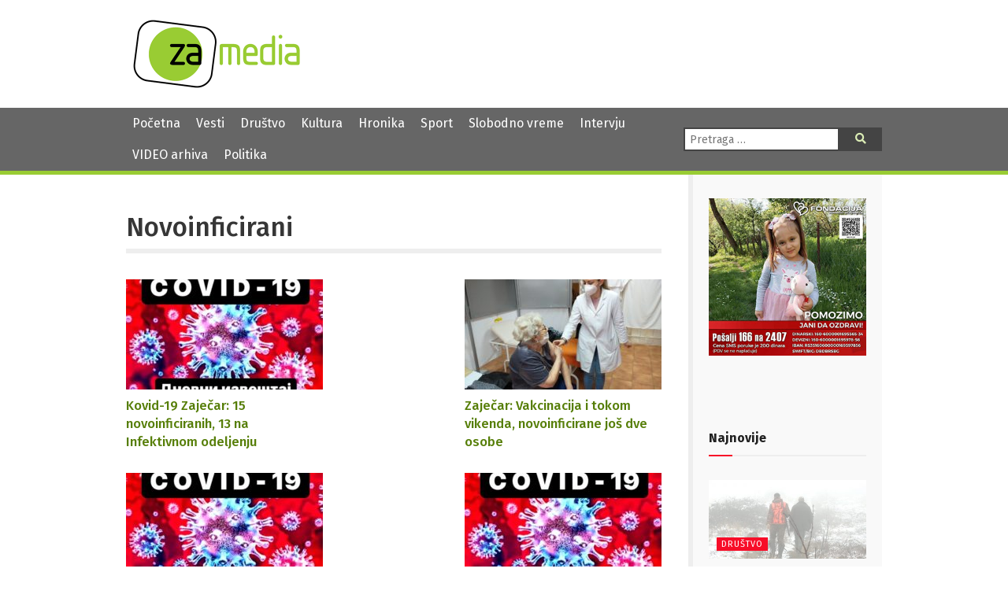

--- FILE ---
content_type: text/html; charset=UTF-8
request_url: https://zamedia.rs/tag/novoinficirani/
body_size: 12238
content:

<!DOCTYPE html>
<html lang="sr" >
<head>

	<meta charset="UTF-8">
	<meta name="viewport" content="width=device-width">
	<meta name="theme-color" content="#690">
	<title>Novoinficirani | ZA media</title>
<meta name='robots' content='max-image-preview:large' />
	<style>img:is([sizes="auto" i], [sizes^="auto," i]) { contain-intrinsic-size: 3000px 1500px }</style>
	            <script type="text/javascript"> var epic_news_ajax_url = 'https://zamedia.rs/?epic-ajax-request=epic-ne'; </script>
            <link rel='dns-prefetch' href='//fonts.googleapis.com' />
<link rel='dns-prefetch' href='//use.fontawesome.com' />
<script type="text/javascript">
/* <![CDATA[ */
window._wpemojiSettings = {"baseUrl":"https:\/\/s.w.org\/images\/core\/emoji\/15.0.3\/72x72\/","ext":".png","svgUrl":"https:\/\/s.w.org\/images\/core\/emoji\/15.0.3\/svg\/","svgExt":".svg","source":{"concatemoji":"https:\/\/zamedia.rs\/wp-includes\/js\/wp-emoji-release.min.js"}};
/*! This file is auto-generated */
!function(i,n){var o,s,e;function c(e){try{var t={supportTests:e,timestamp:(new Date).valueOf()};sessionStorage.setItem(o,JSON.stringify(t))}catch(e){}}function p(e,t,n){e.clearRect(0,0,e.canvas.width,e.canvas.height),e.fillText(t,0,0);var t=new Uint32Array(e.getImageData(0,0,e.canvas.width,e.canvas.height).data),r=(e.clearRect(0,0,e.canvas.width,e.canvas.height),e.fillText(n,0,0),new Uint32Array(e.getImageData(0,0,e.canvas.width,e.canvas.height).data));return t.every(function(e,t){return e===r[t]})}function u(e,t,n){switch(t){case"flag":return n(e,"\ud83c\udff3\ufe0f\u200d\u26a7\ufe0f","\ud83c\udff3\ufe0f\u200b\u26a7\ufe0f")?!1:!n(e,"\ud83c\uddfa\ud83c\uddf3","\ud83c\uddfa\u200b\ud83c\uddf3")&&!n(e,"\ud83c\udff4\udb40\udc67\udb40\udc62\udb40\udc65\udb40\udc6e\udb40\udc67\udb40\udc7f","\ud83c\udff4\u200b\udb40\udc67\u200b\udb40\udc62\u200b\udb40\udc65\u200b\udb40\udc6e\u200b\udb40\udc67\u200b\udb40\udc7f");case"emoji":return!n(e,"\ud83d\udc26\u200d\u2b1b","\ud83d\udc26\u200b\u2b1b")}return!1}function f(e,t,n){var r="undefined"!=typeof WorkerGlobalScope&&self instanceof WorkerGlobalScope?new OffscreenCanvas(300,150):i.createElement("canvas"),a=r.getContext("2d",{willReadFrequently:!0}),o=(a.textBaseline="top",a.font="600 32px Arial",{});return e.forEach(function(e){o[e]=t(a,e,n)}),o}function t(e){var t=i.createElement("script");t.src=e,t.defer=!0,i.head.appendChild(t)}"undefined"!=typeof Promise&&(o="wpEmojiSettingsSupports",s=["flag","emoji"],n.supports={everything:!0,everythingExceptFlag:!0},e=new Promise(function(e){i.addEventListener("DOMContentLoaded",e,{once:!0})}),new Promise(function(t){var n=function(){try{var e=JSON.parse(sessionStorage.getItem(o));if("object"==typeof e&&"number"==typeof e.timestamp&&(new Date).valueOf()<e.timestamp+604800&&"object"==typeof e.supportTests)return e.supportTests}catch(e){}return null}();if(!n){if("undefined"!=typeof Worker&&"undefined"!=typeof OffscreenCanvas&&"undefined"!=typeof URL&&URL.createObjectURL&&"undefined"!=typeof Blob)try{var e="postMessage("+f.toString()+"("+[JSON.stringify(s),u.toString(),p.toString()].join(",")+"));",r=new Blob([e],{type:"text/javascript"}),a=new Worker(URL.createObjectURL(r),{name:"wpTestEmojiSupports"});return void(a.onmessage=function(e){c(n=e.data),a.terminate(),t(n)})}catch(e){}c(n=f(s,u,p))}t(n)}).then(function(e){for(var t in e)n.supports[t]=e[t],n.supports.everything=n.supports.everything&&n.supports[t],"flag"!==t&&(n.supports.everythingExceptFlag=n.supports.everythingExceptFlag&&n.supports[t]);n.supports.everythingExceptFlag=n.supports.everythingExceptFlag&&!n.supports.flag,n.DOMReady=!1,n.readyCallback=function(){n.DOMReady=!0}}).then(function(){return e}).then(function(){var e;n.supports.everything||(n.readyCallback(),(e=n.source||{}).concatemoji?t(e.concatemoji):e.wpemoji&&e.twemoji&&(t(e.twemoji),t(e.wpemoji)))}))}((window,document),window._wpemojiSettings);
/* ]]> */
</script>
<style id='wp-emoji-styles-inline-css' type='text/css'>

	img.wp-smiley, img.emoji {
		display: inline !important;
		border: none !important;
		box-shadow: none !important;
		height: 1em !important;
		width: 1em !important;
		margin: 0 0.07em !important;
		vertical-align: -0.1em !important;
		background: none !important;
		padding: 0 !important;
	}
</style>
<link rel='stylesheet' id='wp-block-library-css' href='https://zamedia.rs/wp-includes/css/dist/block-library/style.min.css?ver=6.7.4' type='text/css' media='all' />
<style id='classic-theme-styles-inline-css' type='text/css'>
/*! This file is auto-generated */
.wp-block-button__link{color:#fff;background-color:#32373c;border-radius:9999px;box-shadow:none;text-decoration:none;padding:calc(.667em + 2px) calc(1.333em + 2px);font-size:1.125em}.wp-block-file__button{background:#32373c;color:#fff;text-decoration:none}
</style>
<style id='global-styles-inline-css' type='text/css'>
:root{--wp--preset--aspect-ratio--square: 1;--wp--preset--aspect-ratio--4-3: 4/3;--wp--preset--aspect-ratio--3-4: 3/4;--wp--preset--aspect-ratio--3-2: 3/2;--wp--preset--aspect-ratio--2-3: 2/3;--wp--preset--aspect-ratio--16-9: 16/9;--wp--preset--aspect-ratio--9-16: 9/16;--wp--preset--color--black: #000000;--wp--preset--color--cyan-bluish-gray: #abb8c3;--wp--preset--color--white: #ffffff;--wp--preset--color--pale-pink: #f78da7;--wp--preset--color--vivid-red: #cf2e2e;--wp--preset--color--luminous-vivid-orange: #ff6900;--wp--preset--color--luminous-vivid-amber: #fcb900;--wp--preset--color--light-green-cyan: #7bdcb5;--wp--preset--color--vivid-green-cyan: #00d084;--wp--preset--color--pale-cyan-blue: #8ed1fc;--wp--preset--color--vivid-cyan-blue: #0693e3;--wp--preset--color--vivid-purple: #9b51e0;--wp--preset--gradient--vivid-cyan-blue-to-vivid-purple: linear-gradient(135deg,rgba(6,147,227,1) 0%,rgb(155,81,224) 100%);--wp--preset--gradient--light-green-cyan-to-vivid-green-cyan: linear-gradient(135deg,rgb(122,220,180) 0%,rgb(0,208,130) 100%);--wp--preset--gradient--luminous-vivid-amber-to-luminous-vivid-orange: linear-gradient(135deg,rgba(252,185,0,1) 0%,rgba(255,105,0,1) 100%);--wp--preset--gradient--luminous-vivid-orange-to-vivid-red: linear-gradient(135deg,rgba(255,105,0,1) 0%,rgb(207,46,46) 100%);--wp--preset--gradient--very-light-gray-to-cyan-bluish-gray: linear-gradient(135deg,rgb(238,238,238) 0%,rgb(169,184,195) 100%);--wp--preset--gradient--cool-to-warm-spectrum: linear-gradient(135deg,rgb(74,234,220) 0%,rgb(151,120,209) 20%,rgb(207,42,186) 40%,rgb(238,44,130) 60%,rgb(251,105,98) 80%,rgb(254,248,76) 100%);--wp--preset--gradient--blush-light-purple: linear-gradient(135deg,rgb(255,206,236) 0%,rgb(152,150,240) 100%);--wp--preset--gradient--blush-bordeaux: linear-gradient(135deg,rgb(254,205,165) 0%,rgb(254,45,45) 50%,rgb(107,0,62) 100%);--wp--preset--gradient--luminous-dusk: linear-gradient(135deg,rgb(255,203,112) 0%,rgb(199,81,192) 50%,rgb(65,88,208) 100%);--wp--preset--gradient--pale-ocean: linear-gradient(135deg,rgb(255,245,203) 0%,rgb(182,227,212) 50%,rgb(51,167,181) 100%);--wp--preset--gradient--electric-grass: linear-gradient(135deg,rgb(202,248,128) 0%,rgb(113,206,126) 100%);--wp--preset--gradient--midnight: linear-gradient(135deg,rgb(2,3,129) 0%,rgb(40,116,252) 100%);--wp--preset--font-size--small: 13px;--wp--preset--font-size--medium: 20px;--wp--preset--font-size--large: 36px;--wp--preset--font-size--x-large: 42px;--wp--preset--spacing--20: 0.44rem;--wp--preset--spacing--30: 0.67rem;--wp--preset--spacing--40: 1rem;--wp--preset--spacing--50: 1.5rem;--wp--preset--spacing--60: 2.25rem;--wp--preset--spacing--70: 3.38rem;--wp--preset--spacing--80: 5.06rem;--wp--preset--shadow--natural: 6px 6px 9px rgba(0, 0, 0, 0.2);--wp--preset--shadow--deep: 12px 12px 50px rgba(0, 0, 0, 0.4);--wp--preset--shadow--sharp: 6px 6px 0px rgba(0, 0, 0, 0.2);--wp--preset--shadow--outlined: 6px 6px 0px -3px rgba(255, 255, 255, 1), 6px 6px rgba(0, 0, 0, 1);--wp--preset--shadow--crisp: 6px 6px 0px rgba(0, 0, 0, 1);}:where(.is-layout-flex){gap: 0.5em;}:where(.is-layout-grid){gap: 0.5em;}body .is-layout-flex{display: flex;}.is-layout-flex{flex-wrap: wrap;align-items: center;}.is-layout-flex > :is(*, div){margin: 0;}body .is-layout-grid{display: grid;}.is-layout-grid > :is(*, div){margin: 0;}:where(.wp-block-columns.is-layout-flex){gap: 2em;}:where(.wp-block-columns.is-layout-grid){gap: 2em;}:where(.wp-block-post-template.is-layout-flex){gap: 1.25em;}:where(.wp-block-post-template.is-layout-grid){gap: 1.25em;}.has-black-color{color: var(--wp--preset--color--black) !important;}.has-cyan-bluish-gray-color{color: var(--wp--preset--color--cyan-bluish-gray) !important;}.has-white-color{color: var(--wp--preset--color--white) !important;}.has-pale-pink-color{color: var(--wp--preset--color--pale-pink) !important;}.has-vivid-red-color{color: var(--wp--preset--color--vivid-red) !important;}.has-luminous-vivid-orange-color{color: var(--wp--preset--color--luminous-vivid-orange) !important;}.has-luminous-vivid-amber-color{color: var(--wp--preset--color--luminous-vivid-amber) !important;}.has-light-green-cyan-color{color: var(--wp--preset--color--light-green-cyan) !important;}.has-vivid-green-cyan-color{color: var(--wp--preset--color--vivid-green-cyan) !important;}.has-pale-cyan-blue-color{color: var(--wp--preset--color--pale-cyan-blue) !important;}.has-vivid-cyan-blue-color{color: var(--wp--preset--color--vivid-cyan-blue) !important;}.has-vivid-purple-color{color: var(--wp--preset--color--vivid-purple) !important;}.has-black-background-color{background-color: var(--wp--preset--color--black) !important;}.has-cyan-bluish-gray-background-color{background-color: var(--wp--preset--color--cyan-bluish-gray) !important;}.has-white-background-color{background-color: var(--wp--preset--color--white) !important;}.has-pale-pink-background-color{background-color: var(--wp--preset--color--pale-pink) !important;}.has-vivid-red-background-color{background-color: var(--wp--preset--color--vivid-red) !important;}.has-luminous-vivid-orange-background-color{background-color: var(--wp--preset--color--luminous-vivid-orange) !important;}.has-luminous-vivid-amber-background-color{background-color: var(--wp--preset--color--luminous-vivid-amber) !important;}.has-light-green-cyan-background-color{background-color: var(--wp--preset--color--light-green-cyan) !important;}.has-vivid-green-cyan-background-color{background-color: var(--wp--preset--color--vivid-green-cyan) !important;}.has-pale-cyan-blue-background-color{background-color: var(--wp--preset--color--pale-cyan-blue) !important;}.has-vivid-cyan-blue-background-color{background-color: var(--wp--preset--color--vivid-cyan-blue) !important;}.has-vivid-purple-background-color{background-color: var(--wp--preset--color--vivid-purple) !important;}.has-black-border-color{border-color: var(--wp--preset--color--black) !important;}.has-cyan-bluish-gray-border-color{border-color: var(--wp--preset--color--cyan-bluish-gray) !important;}.has-white-border-color{border-color: var(--wp--preset--color--white) !important;}.has-pale-pink-border-color{border-color: var(--wp--preset--color--pale-pink) !important;}.has-vivid-red-border-color{border-color: var(--wp--preset--color--vivid-red) !important;}.has-luminous-vivid-orange-border-color{border-color: var(--wp--preset--color--luminous-vivid-orange) !important;}.has-luminous-vivid-amber-border-color{border-color: var(--wp--preset--color--luminous-vivid-amber) !important;}.has-light-green-cyan-border-color{border-color: var(--wp--preset--color--light-green-cyan) !important;}.has-vivid-green-cyan-border-color{border-color: var(--wp--preset--color--vivid-green-cyan) !important;}.has-pale-cyan-blue-border-color{border-color: var(--wp--preset--color--pale-cyan-blue) !important;}.has-vivid-cyan-blue-border-color{border-color: var(--wp--preset--color--vivid-cyan-blue) !important;}.has-vivid-purple-border-color{border-color: var(--wp--preset--color--vivid-purple) !important;}.has-vivid-cyan-blue-to-vivid-purple-gradient-background{background: var(--wp--preset--gradient--vivid-cyan-blue-to-vivid-purple) !important;}.has-light-green-cyan-to-vivid-green-cyan-gradient-background{background: var(--wp--preset--gradient--light-green-cyan-to-vivid-green-cyan) !important;}.has-luminous-vivid-amber-to-luminous-vivid-orange-gradient-background{background: var(--wp--preset--gradient--luminous-vivid-amber-to-luminous-vivid-orange) !important;}.has-luminous-vivid-orange-to-vivid-red-gradient-background{background: var(--wp--preset--gradient--luminous-vivid-orange-to-vivid-red) !important;}.has-very-light-gray-to-cyan-bluish-gray-gradient-background{background: var(--wp--preset--gradient--very-light-gray-to-cyan-bluish-gray) !important;}.has-cool-to-warm-spectrum-gradient-background{background: var(--wp--preset--gradient--cool-to-warm-spectrum) !important;}.has-blush-light-purple-gradient-background{background: var(--wp--preset--gradient--blush-light-purple) !important;}.has-blush-bordeaux-gradient-background{background: var(--wp--preset--gradient--blush-bordeaux) !important;}.has-luminous-dusk-gradient-background{background: var(--wp--preset--gradient--luminous-dusk) !important;}.has-pale-ocean-gradient-background{background: var(--wp--preset--gradient--pale-ocean) !important;}.has-electric-grass-gradient-background{background: var(--wp--preset--gradient--electric-grass) !important;}.has-midnight-gradient-background{background: var(--wp--preset--gradient--midnight) !important;}.has-small-font-size{font-size: var(--wp--preset--font-size--small) !important;}.has-medium-font-size{font-size: var(--wp--preset--font-size--medium) !important;}.has-large-font-size{font-size: var(--wp--preset--font-size--large) !important;}.has-x-large-font-size{font-size: var(--wp--preset--font-size--x-large) !important;}
:where(.wp-block-post-template.is-layout-flex){gap: 1.25em;}:where(.wp-block-post-template.is-layout-grid){gap: 1.25em;}
:where(.wp-block-columns.is-layout-flex){gap: 2em;}:where(.wp-block-columns.is-layout-grid){gap: 2em;}
:root :where(.wp-block-pullquote){font-size: 1.5em;line-height: 1.6;}
</style>
<link rel='stylesheet' id='contact-form-7-css' href='https://zamedia.rs/wp-content/plugins/contact-form-7/includes/css/styles.css?ver=6.0.4' type='text/css' media='all' />
<link rel='stylesheet' id='zamedia-style-css' href='https://zamedia.rs/wp-content/themes/zamedia/style.css?ver=0.42' type='text/css' media='all' />
<link rel='stylesheet' id='zamedia-gfont-css' href='https://fonts.googleapis.com/css?family=Fira+Sans%3A400%2C400i%2C500%2C500i%2C700%2C700i&#038;display=swap&#038;subset=latin-ext&#038;ver=6.7.4' type='text/css' media='all' />
<link rel='stylesheet' id='zamedia-fontawesome-css' href='https://use.fontawesome.com/releases/v5.8.1/css/all.css?ver=6.7.4' type='text/css' media='all' />
<link rel='stylesheet' id='wp-featherlight-css' href='https://zamedia.rs/wp-content/plugins/wp-featherlight/css/wp-featherlight.min.css?ver=1.3.4' type='text/css' media='all' />
<link rel='stylesheet' id='epic-icon-css' href='https://zamedia.rs/wp-content/plugins/epic-news-element/assets/fonts/jegicon/jegicon.css?ver=6.7.4' type='text/css' media='all' />
<link rel='stylesheet' id='font-awesome-css' href='https://zamedia.rs/wp-content/plugins/epic-news-element/assets/fonts/font-awesome/font-awesome.css?ver=6.7.4' type='text/css' media='all' />
<link rel='stylesheet' id='epic-style-css' href='https://zamedia.rs/wp-content/plugins/epic-news-element/assets/css/style.min.css?ver=6.7.4' type='text/css' media='all' />
<script type="text/javascript" src="https://zamedia.rs/wp-includes/js/jquery/jquery.min.js" id="jquery-core-js"></script>
<script type="text/javascript" src="https://zamedia.rs/wp-includes/js/jquery/jquery-migrate.min.js" id="jquery-migrate-js"></script>
<link rel="https://api.w.org/" href="https://zamedia.rs/wp-json/" /><link rel="alternate" title="JSON" type="application/json" href="https://zamedia.rs/wp-json/wp/v2/tags/8808" /><noscript><style> .wpb_animate_when_almost_visible { opacity: 1; }</style></noscript>
	<link rel="shortcut icon" href="https://zamedia.rs/wp-content/themes/zamedia/images/ico/favicon.ico" type="image/x-icon" />
	<link rel="apple-touch-icon" href="https://zamedia.rs/wp-content/themes/zamedia/images/ico/apple-touch-icon.png" />
	<link rel="apple-touch-icon" sizes="57x57" href="https://zamedia.rs/wp-content/themes/zamedia/images/ico/apple-touch-icon-57x57.png" />
	<link rel="apple-touch-icon" sizes="72x72" href="https://zamedia.rs/wp-content/themes/zamedia/images/ico/apple-touch-icon-72x72.png" />
	<link rel="apple-touch-icon" sizes="76x76" href="https://zamedia.rs/wp-content/themes/zamedia/images/ico/apple-touch-icon-76x76.png" />
	<link rel="apple-touch-icon" sizes="114x114" href="https://zamedia.rs/wp-content/themes/zamedia/images/ico/apple-touch-icon-114x114.png" />
	<link rel="apple-touch-icon" sizes="120x120" href="https://zamedia.rs/wp-content/themes/zamedia/images/ico/apple-touch-icon-120x120.png" />
	<link rel="apple-touch-icon" sizes="144x144" href="https://zamedia.rs/wp-content/themes/zamedia/images/ico/apple-touch-icon-144x144.png" />
	<link rel="apple-touch-icon" sizes="152x152" href="https://zamedia.rs/wp-content/themes/zamedia/images/ico/apple-touch-icon-152x152.png" />
	<link rel="apple-touch-icon" sizes="180x180" href="https://zamedia.rs/wp-content/themes/zamedia/images/ico/apple-touch-icon-180x180.png" />
	
	<!-- Global site tag (gtag.js) - Google Analytics -->
	<script async src="https://www.googletagmanager.com/gtag/js?id=UA-48133554-1"></script>
	<script>
	  window.dataLayer = window.dataLayer || [];
	  function gtag(){dataLayer.push(arguments);}
	  gtag('js', new Date());

	  gtag('config', 'UA-48133554-1');
	</script>
</head>

<body class="archive tag tag-novoinficirani tag-8808 wp-featherlight-captions wpb-js-composer js-comp-ver-6.13.0 vc_responsive">
<header id="header">
  <div id="branding">
    <div class="wrapper">
      <div class="site-logo"> <a href="https://zamedia.rs/" rel="home" title="ZA media"> <img src="https://zamedia.rs/wp-content/themes/zamedia/images/logo.png" alt="ZA media"> </a> </div>
		

						<aside id="header-widgets">
					<div id="text-3" class="widget-container widget_text">			<div class="textwidget"></div>
		</div>			</aside>
			    </div>
  </div>
</header>
  <nav id="menu">
    <div class="wrapper">
      <div id="main-navigation-menu" class="negative">
        <div class="menu-main-nav-container"><ul id="menu-main-nav" class="menu"><li id="menu-item-25537" class="menu-item menu-item-type-custom menu-item-object-custom menu-item-home menu-item-25537"><a href="https://zamedia.rs">Početna</a></li>
<li id="menu-item-17303" class="menu-item menu-item-type-taxonomy menu-item-object-category menu-item-17303"><a href="https://zamedia.rs/category/vesti/">Vesti</a></li>
<li id="menu-item-17305" class="menu-item menu-item-type-taxonomy menu-item-object-category menu-item-17305"><a href="https://zamedia.rs/category/drustvo/">Društvo</a></li>
<li id="menu-item-17304" class="menu-item menu-item-type-taxonomy menu-item-object-category menu-item-17304"><a href="https://zamedia.rs/category/kultura/">Kultura</a></li>
<li id="menu-item-17306" class="menu-item menu-item-type-taxonomy menu-item-object-category menu-item-17306"><a href="https://zamedia.rs/category/hronika/">Hronika</a></li>
<li id="menu-item-17307" class="menu-item menu-item-type-taxonomy menu-item-object-category menu-item-17307"><a href="https://zamedia.rs/category/sport/">Sport</a></li>
<li id="menu-item-17308" class="menu-item menu-item-type-taxonomy menu-item-object-category menu-item-17308"><a href="https://zamedia.rs/category/slobodno-vreme/">Slobodno vreme</a></li>
<li id="menu-item-17310" class="menu-item menu-item-type-taxonomy menu-item-object-category menu-item-17310"><a href="https://zamedia.rs/category/intervju/">Intervju</a></li>
<li id="menu-item-25538" class="menu-item menu-item-type-custom menu-item-object-custom menu-item-25538"><a href="/video">VIDEO arhiva</a></li>
<li id="menu-item-50978" class="menu-item menu-item-type-taxonomy menu-item-object-category menu-item-50978"><a href="https://zamedia.rs/category/politika/">Politika</a></li>
</ul></div>		  <a href="#" id="respmenu"><i class="fas fa-bars"></i>&nbsp;NAVIGACIJA</a>
      </div>
      <div class="nav-right">
               <div id="search">
          <form role="search" method="get" class="search-form" action="https://zamedia.rs/">
	<label>
		<span class="screen-reader-text">Pretraga:</span>
		<input type="search" class="search-field" placeholder="Pretraga &hellip;" value="" name="s" />
	</label>
	<button type="submit" class="search-submit"><i class="fas fa-search"></i><span class="screen-reader-text">Pretraga</span></button>
</form>
        </div>
      </div>
    </div>
  </nav>
	
<div id="container">
<div class="wrapper">
<main id="content">
  <header class="header">
    <h1 class="entry-title">
      Novoinficirani    </h1>
    <div class="archive-meta">
          </div>
  </header>
<div class="preg">
    <article id="post-29795" class="post-29795 post type-post status-publish format-standard has-post-thumbnail hentry category-vesti tag-covid-19 tag-novoinficirani tag-vakcinacija post_location-zajecar post_source-za-media">

	  <div class="entry-summary">
    <a href="https://zamedia.rs/2021/08/22/kovid-19-zajecar-15-novoinficiranih-13-na-infektivnom-odeljenju/" title="Kovid-19 Zaječar: 15 novoinficiranih, 13 na Infektivnom odeljenju">
  <img width="250" height="140" src="https://zamedia.rs/wp-content/uploads/2021/03/covid-250x140.jpg" class="attachment-pregled-thumb size-pregled-thumb wp-post-image" alt="" decoding="async" />  </a>
      </div>
    <h2 class="entry-title">    <a href="https://zamedia.rs/2021/08/22/kovid-19-zajecar-15-novoinficiranih-13-na-infektivnom-odeljenju/" title="Kovid-19 Zaječar: 15 novoinficiranih, 13 na Infektivnom odeljenju" rel="bookmark">
    Kovid-19 Zaječar: 15 novoinficiranih, 13 na Infektivnom odeljenju    </a>
    </h2>         
  </article>
    <article id="post-29153" class="post-29153 post type-post status-publish format-standard has-post-thumbnail hentry category-vesti tag-covid-19 tag-novoinficirani tag-vakcinacija post_location-zajecar post_source-za-media">

	  <div class="entry-summary">
    <a href="https://zamedia.rs/2021/06/18/zajecar-vakcinacija-i-tokom-vikenda-novoinficirane-jos-dve-osobe/" title="Zaječar: Vakcinacija i tokom vikenda, novoinficirane još dve osobe">
  <img width="250" height="140" src="https://zamedia.rs/wp-content/uploads/2021/02/Vakcinacija-NG-e1613121356505-250x140.jpg" class="attachment-pregled-thumb size-pregled-thumb wp-post-image" alt="" decoding="async" />  </a>
      </div>
    <h2 class="entry-title">    <a href="https://zamedia.rs/2021/06/18/zajecar-vakcinacija-i-tokom-vikenda-novoinficirane-jos-dve-osobe/" title="Zaječar: Vakcinacija i tokom vikenda, novoinficirane još dve osobe" rel="bookmark">
    Zaječar: Vakcinacija i tokom vikenda, novoinficirane još dve osobe    </a>
    </h2>         
  </article>
    <article id="post-28988" class="post-28988 post type-post status-publish format-standard has-post-thumbnail hentry category-vesti tag-covid-19 tag-novoinficirani post_location-zajecar post_source-za-media">

	  <div class="entry-summary">
    <a href="https://zamedia.rs/2021/06/06/kovid-19-u-zajecaru-samo-jedan-novoinficirani-45-vakcinisanih-prvom-dozom/" title="Kovid-19 u Zaječaru: Samo jedan novoinficirani, 45% vakcinisanih prvom dozom">
  <img width="250" height="140" src="https://zamedia.rs/wp-content/uploads/2021/03/kovid-19-dnevni-izveštaj-250x140.jpg" class="attachment-pregled-thumb size-pregled-thumb wp-post-image" alt="" decoding="async" />  </a>
      </div>
    <h2 class="entry-title">    <a href="https://zamedia.rs/2021/06/06/kovid-19-u-zajecaru-samo-jedan-novoinficirani-45-vakcinisanih-prvom-dozom/" title="Kovid-19 u Zaječaru: Samo jedan novoinficirani, 45% vakcinisanih prvom dozom" rel="bookmark">
    Kovid-19 u Zaječaru: Samo jedan novoinficirani, 45% vakcinisanih prvom dozom    </a>
    </h2>         
  </article>
    <article id="post-28445" class="post-28445 post type-post status-publish format-standard has-post-thumbnail hentry category-vesti tag-covid-19 tag-novoinficirani tag-preminuli-od-koronavirusa post_location-zajecar post_source-za-media">

	  <div class="entry-summary">
    <a href="https://zamedia.rs/2021/04/17/kovid-u-zajecaru-dve-osobe-preminule-jos-30-pozitivnih-na-testiranju/" title="Kovid u Zaječaru: Dve osobe preminule, još 30 pozitivnih na testiranju">
  <img width="250" height="140" src="https://zamedia.rs/wp-content/uploads/2021/03/kovid-19-dnevni-izveštaj-250x140.jpg" class="attachment-pregled-thumb size-pregled-thumb wp-post-image" alt="" decoding="async" loading="lazy" />  </a>
      </div>
    <h2 class="entry-title">    <a href="https://zamedia.rs/2021/04/17/kovid-u-zajecaru-dve-osobe-preminule-jos-30-pozitivnih-na-testiranju/" title="Kovid u Zaječaru: Dve osobe preminule, još 30 pozitivnih na testiranju" rel="bookmark">
    Kovid u Zaječaru: Dve osobe preminule, još 30 pozitivnih na testiranju    </a>
    </h2>         
  </article>
    <article id="post-27803" class="post-27803 post type-post status-publish format-standard has-post-thumbnail hentry category-vesti tag-covid-19 tag-novoinficirani post_location-zajecar post_source-za-media">

	  <div class="entry-summary">
    <a href="https://zamedia.rs/2021/03/08/kovid-u-zajecaru-preminula-tri-pacijenta-polovina-obradenih-uzoraka-pozitivna-na-virus/" title="Kovid u Zaječaru: Preminula tri pacijenta, polovina obrađenih uzoraka pozitivna na virus">
  <img width="250" height="140" src="https://zamedia.rs/wp-content/uploads/2021/03/kovid-19-dnevni-izveštaj-250x140.jpg" class="attachment-pregled-thumb size-pregled-thumb wp-post-image" alt="" decoding="async" loading="lazy" />  </a>
      </div>
    <h2 class="entry-title">    <a href="https://zamedia.rs/2021/03/08/kovid-u-zajecaru-preminula-tri-pacijenta-polovina-obradenih-uzoraka-pozitivna-na-virus/" title="Kovid u Zaječaru: Preminula tri pacijenta, polovina obrađenih uzoraka pozitivna na virus" rel="bookmark">
    Kovid u Zaječaru: Preminula tri pacijenta, polovina obrađenih uzoraka pozitivna na virus    </a>
    </h2>         
  </article>
    <article id="post-25934" class="post-25934 post type-post status-publish format-standard has-post-thumbnail hentry category-vesti tag-covid-19 tag-novoinficirani tag-stab-za-vanredne-situacije-grada-zajecara post_location-zajecar post_source-za-media">

	  <div class="entry-summary">
    <a href="https://zamedia.rs/2020/11/08/povecava-se-broj-novoinficiranih-i-u-zajecaru/" title="Povećava se broj novoinficiranih i u Zaječaru">
  <img width="250" height="140" src="https://zamedia.rs/wp-content/uploads/2020/11/covid-19-Grad-ZA-250x140.jpg" class="attachment-pregled-thumb size-pregled-thumb wp-post-image" alt="" decoding="async" loading="lazy" />  </a>
      </div>
    <h2 class="entry-title">    <a href="https://zamedia.rs/2020/11/08/povecava-se-broj-novoinficiranih-i-u-zajecaru/" title="Povećava se broj novoinficiranih i u Zaječaru" rel="bookmark">
    Povećava se broj novoinficiranih i u Zaječaru    </a>
    </h2>         
  </article>
  </div>
	  </main>
<aside id="sidebar">
    <div id="primary" class="widget-area">

      <img src="/wp-content/uploads/2025/11/baner-jana.jpg" alt="Pomozimo Jani da ozdravi. Pošalji 166 na 2407" title="Pomozimo Jani da ozdravi. Pošalji 166 na 2407">
    
      <div id="text-4" class="widget-container widget_text">			<div class="textwidget"><p>&nbsp;</p>
<p>&nbsp;</p>
</div>
		</div><div id="epic_module_block_1-2" class="widget-container widget_epic_module_block_1"><div  class="jeg_postblock_1 jeg_postblock jeg_module_hook jeg_pagination_disable jeg_col_1o3 epic_module_29795_0_6970e96c53041  normal " data-unique="epic_module_29795_0_6970e96c53041">
                <div class="jeg_block_heading jeg_block_heading_6 jeg_subcat_right">
                    <h3 class="jeg_block_title"><span>Najnovije</span></h3>
                    
                </div>
                <div class="jeg_block_container jeg_load_more_flag">
                
                <div class="jeg_posts">
                <article class="jeg_post jeg_pl_lg_1 post-53449 post type-post status-publish format-standard has-post-thumbnail hentry category-drustvo category-vesti tag-lovacki-dom tag-lu-knjazevac post_location-knjazevac post_source-za-media">
                    <div class="jeg_thumb">
                
                <a href="https://zamedia.rs/2026/01/21/gradice-se-lovacki-dom-u-knjazevcu-video/"><div class="thumbnail-container animate-lazy  size-500 "><img width="360" height="180" src="https://zamedia.rs/wp-content/plugins/epic-news-element/assets/img/jeg-empty.png" class="attachment-epic-360x180 size-epic-360x180 lazyload wp-post-image" alt="Lov na divlju svinju u Bačevici kod Boljevca (VIDEO)" decoding="async" loading="lazy" data-src="https://zamedia.rs/wp-content/uploads/2019/04/lovci-360x180.jpg" data-sizes="auto" data-srcset="https://zamedia.rs/wp-content/uploads/2019/04/lovci-360x180.jpg 360w, https://zamedia.rs/wp-content/uploads/2019/04/lovci-750x375.jpg 750w, https://zamedia.rs/wp-content/uploads/2019/04/lovci-1140x570.jpg 1140w" data-expand="700" /></div></a>
                <div class="jeg_post_category">
                    <span><a href="https://zamedia.rs/category/drustvo/" class="category-drustvo">Društvo</a></span>
                </div>
            </div>
            <div class="jeg_postblock_content">
                <h3 property="headline" class="jeg_post_title">
                    <a href="https://zamedia.rs/2026/01/21/gradice-se-lovacki-dom-u-knjazevcu-video/">Gradiće se Lovački dom u Knjaževcu (VIDEO)</a>
                </h3>
                <div class="jeg_post_meta"><div class="jeg_meta_author"><span class="by">by</span> <a href="https://zamedia.rs">Ivan Čikarić</a></div><div class="jeg_meta_date"><a href="https://zamedia.rs/2026/01/21/gradice-se-lovacki-dom-u-knjazevcu-video/"><i class="fa fa-clock-o"></i> 21/01/2026</a></div><div class="jeg_meta_comment"><a href="https://zamedia.rs/2026/01/21/gradice-se-lovacki-dom-u-knjazevcu-video/#respond" ><i class="fa fa-comment-o"></i> 0</a></div></div>
                <div class="jeg_post_excerpt">
                    <p>Sredstvima Republike Srbije i lokalne samouprave biće izgrađen Lovački dom u Knjaževcu. Lovačko udruženje je obezbedilo plac iznad Džervinove vile...</p>
                    <a href="https://zamedia.rs/2026/01/21/gradice-se-lovacki-dom-u-knjazevcu-video/" class="jeg_readmore">Read more</a>
                </div>
            </div>
                </article>
                <div class="jeg_postsmall">
                    <article class="jeg_post jeg_pl_sm post-53444 post type-post status-publish format-standard has-post-thumbnail hentry category-slobodno-vreme category-vesti tag-noc-buljine tag-sokobanja post_location-sokobanja">
                <div class="jeg_thumb">
                    
                    <a href="https://zamedia.rs/2026/01/21/noc-buljine-14-februara-u-sokobanji/">
                        <div class="thumbnail-container animate-lazy  size-715 "><img width="120" height="86" src="https://zamedia.rs/wp-content/plugins/epic-news-element/assets/img/jeg-empty.png" class="attachment-epic-120x86 size-epic-120x86 lazyload wp-post-image" alt="Radionica za pravljenje kutija za gnežđenje sova u Sokobanji" decoding="async" loading="lazy" data-src="https://zamedia.rs/wp-content/uploads/2024/11/sova-kucica-za-sove-120x86.jpeg" data-sizes="auto" data-srcset="https://zamedia.rs/wp-content/uploads/2024/11/sova-kucica-za-sove-120x86.jpeg 120w, https://zamedia.rs/wp-content/uploads/2024/11/sova-kucica-za-sove-350x250.jpeg 350w, https://zamedia.rs/wp-content/uploads/2024/11/sova-kucica-za-sove-750x536.jpeg 750w" data-expand="700" /></div>
                    </a>
                </div>
                <div class="jeg_postblock_content">
                    <h3 class="jeg_post_title">
                        <a href="https://zamedia.rs/2026/01/21/noc-buljine-14-februara-u-sokobanji/">Noć buljine 14. februara u Sokobanji</a>
                    </h3>
                    <div class="jeg_post_meta"><div class="jeg_meta_date"><a href="https://zamedia.rs/2026/01/21/noc-buljine-14-februara-u-sokobanji/" ><i class="fa fa-clock-o"></i> 21/01/2026</a></div></div>
                </div>
            </article><article class="jeg_post jeg_pl_sm post-53447 post type-post status-publish format-standard has-post-thumbnail hentry category-kultura category-vesti tag-pozorisni-muzej-zajecar tag-prevod-moje-duse tag-promocija tag-zbirka-pesama">
                <div class="jeg_thumb">
                    
                    <a href="https://zamedia.rs/2026/01/21/promocija-zbirke-pesama-prevod-moje-duse-22-januara/">
                        <div class="thumbnail-container animate-lazy  size-715 "><img width="120" height="86" src="https://zamedia.rs/wp-content/plugins/epic-news-element/assets/img/jeg-empty.png" class="attachment-epic-120x86 size-epic-120x86 lazyload wp-post-image" alt="Promocija novog izdanja časopisa Razvitak" decoding="async" loading="lazy" data-src="https://zamedia.rs/wp-content/uploads/2023/02/Pozorisni-muzej-1-120x86.jpg" data-sizes="auto" data-srcset="https://zamedia.rs/wp-content/uploads/2023/02/Pozorisni-muzej-1-120x86.jpg 120w, https://zamedia.rs/wp-content/uploads/2023/02/Pozorisni-muzej-1-350x250.jpg 350w, https://zamedia.rs/wp-content/uploads/2023/02/Pozorisni-muzej-1-750x536.jpg 750w, https://zamedia.rs/wp-content/uploads/2023/02/Pozorisni-muzej-1-1140x815.jpg 1140w" data-expand="700" /></div>
                    </a>
                </div>
                <div class="jeg_postblock_content">
                    <h3 class="jeg_post_title">
                        <a href="https://zamedia.rs/2026/01/21/promocija-zbirke-pesama-prevod-moje-duse-22-januara/">Promocija zbirke pesama „Prevod moje duše” 22. januara</a>
                    </h3>
                    <div class="jeg_post_meta"><div class="jeg_meta_date"><a href="https://zamedia.rs/2026/01/21/promocija-zbirke-pesama-prevod-moje-duse-22-januara/" ><i class="fa fa-clock-o"></i> 21/01/2026</a></div></div>
                </div>
            </article><article class="jeg_post jeg_pl_sm post-53426 post type-post status-publish format-standard has-post-thumbnail hentry category-kultura category-vesti tag-ukrasi-za-slavske-kolace tag-zavicajni-muzej-knjazevac post_location-knjazevac post_source-knjazevacka-hronika">
                <div class="jeg_thumb">
                    
                    <a href="https://zamedia.rs/2026/01/20/radionica-izrade-ukrasa-za-slavski-kolac/">
                        <div class="thumbnail-container animate-lazy  size-715 "><img width="120" height="86" src="https://zamedia.rs/wp-content/plugins/epic-news-element/assets/img/jeg-empty.png" class="attachment-epic-120x86 size-epic-120x86 lazyload wp-post-image" alt="Knjaževac: Konkurs za najbolje likovne radove i slavske kolače" decoding="async" loading="lazy" data-src="https://zamedia.rs/wp-content/uploads/2025/01/slavski-kolac-120x86.jpg" data-sizes="auto" data-srcset="https://zamedia.rs/wp-content/uploads/2025/01/slavski-kolac-120x86.jpg 120w, https://zamedia.rs/wp-content/uploads/2025/01/slavski-kolac-350x250.jpg 350w, https://zamedia.rs/wp-content/uploads/2025/01/slavski-kolac-750x536.jpg 750w, https://zamedia.rs/wp-content/uploads/2025/01/slavski-kolac-1140x815.jpg 1140w" data-expand="700" /></div>
                    </a>
                </div>
                <div class="jeg_postblock_content">
                    <h3 class="jeg_post_title">
                        <a href="https://zamedia.rs/2026/01/20/radionica-izrade-ukrasa-za-slavski-kolac/">Radionica izrade ukrasa za slavski kolač</a>
                    </h3>
                    <div class="jeg_post_meta"><div class="jeg_meta_date"><a href="https://zamedia.rs/2026/01/20/radionica-izrade-ukrasa-za-slavski-kolac/" ><i class="fa fa-clock-o"></i> 20/01/2026</a></div></div>
                </div>
            </article><article class="jeg_post jeg_pl_sm post-53424 post type-post status-publish format-standard has-post-thumbnail hentry category-drustvo category-vesti tag-novcana-naknada tag-nsz post_location-srbija post_source-za-media">
                <div class="jeg_thumb">
                    
                    <a href="https://zamedia.rs/2026/01/20/nsz-isplata-redovne-i-privremene-novcane-naknade/">
                        <div class="thumbnail-container animate-lazy  size-715 "><img width="120" height="86" src="https://zamedia.rs/wp-content/plugins/epic-news-element/assets/img/jeg-empty.png" class="attachment-epic-120x86 size-epic-120x86 lazyload wp-post-image" alt="" decoding="async" loading="lazy" data-src="https://zamedia.rs/wp-content/uploads/2025/12/NSZ-Filijala-Zajecar-3-120x86.jpg" data-sizes="auto" data-srcset="https://zamedia.rs/wp-content/uploads/2025/12/NSZ-Filijala-Zajecar-3-120x86.jpg 120w, https://zamedia.rs/wp-content/uploads/2025/12/NSZ-Filijala-Zajecar-3-350x250.jpg 350w, https://zamedia.rs/wp-content/uploads/2025/12/NSZ-Filijala-Zajecar-3-750x536.jpg 750w, https://zamedia.rs/wp-content/uploads/2025/12/NSZ-Filijala-Zajecar-3-1140x815.jpg 1140w" data-expand="700" /></div>
                    </a>
                </div>
                <div class="jeg_postblock_content">
                    <h3 class="jeg_post_title">
                        <a href="https://zamedia.rs/2026/01/20/nsz-isplata-redovne-i-privremene-novcane-naknade/">NSZ: Isplata redovne i privremene novčane naknade</a>
                    </h3>
                    <div class="jeg_post_meta"><div class="jeg_meta_date"><a href="https://zamedia.rs/2026/01/20/nsz-isplata-redovne-i-privremene-novcane-naknade/" ><i class="fa fa-clock-o"></i> 20/01/2026</a></div></div>
                </div>
            </article><article class="jeg_post jeg_pl_sm post-53428 post type-post status-publish format-standard has-post-thumbnail hentry category-kultura category-vesti tag-konkurs-pero-sokolica tag-kulturni-centar-sokobanja post_location-sokobanja">
                <div class="jeg_thumb">
                    
                    <a href="https://zamedia.rs/2026/01/20/konkurs-pero-sokolica-kulturnog-centra-sokobanja/">
                        <div class="thumbnail-container animate-lazy  size-715 "><img width="120" height="86" src="https://zamedia.rs/wp-content/plugins/epic-news-element/assets/img/jeg-empty.png" class="attachment-epic-120x86 size-epic-120x86 lazyload wp-post-image" alt="Konkurs &#8220;Pero Sokolića&#8221; Kulturnog centra Sokobanja" decoding="async" loading="lazy" data-src="https://zamedia.rs/wp-content/uploads/2026/01/pero-sokolica-2025-120x86.jpg" data-sizes="auto" data-srcset="https://zamedia.rs/wp-content/uploads/2026/01/pero-sokolica-2025-120x86.jpg 120w, https://zamedia.rs/wp-content/uploads/2026/01/pero-sokolica-2025-350x250.jpg 350w, https://zamedia.rs/wp-content/uploads/2026/01/pero-sokolica-2025-750x536.jpg 750w" data-expand="700" /></div>
                    </a>
                </div>
                <div class="jeg_postblock_content">
                    <h3 class="jeg_post_title">
                        <a href="https://zamedia.rs/2026/01/20/konkurs-pero-sokolica-kulturnog-centra-sokobanja/">Konkurs &#8220;Pero Sokolića&#8221; Kulturnog centra Sokobanja</a>
                    </h3>
                    <div class="jeg_post_meta"><div class="jeg_meta_date"><a href="https://zamedia.rs/2026/01/20/konkurs-pero-sokolica-kulturnog-centra-sokobanja/" ><i class="fa fa-clock-o"></i> 20/01/2026</a></div></div>
                </div>
            </article><article class="jeg_post jeg_pl_sm post-53401 post type-post status-publish format-standard has-post-thumbnail hentry category-drustvo category-vesti tag-bogojavljanje tag-bogojavljensko-plivanje-za-casni-krst tag-litija tag-miljana-dzudovic tag-zajecar">
                <div class="jeg_thumb">
                    
                    <a href="https://zamedia.rs/2026/01/19/u-zajecaru-odrzano-13-plivanje-za-casni-krst/">
                        <div class="thumbnail-container animate-lazy  size-715 "><img width="120" height="86" src="https://zamedia.rs/wp-content/plugins/epic-news-element/assets/img/jeg-empty.png" class="attachment-epic-120x86 size-epic-120x86 lazyload wp-post-image" alt="U Zaječaru održano 13. Bogojavljensko plivanje: Časni krst pripao Miljani Džudović" decoding="async" loading="lazy" data-src="https://zamedia.rs/wp-content/uploads/2026/01/Plivanje-za-Casni-krst-Zajecar-2026-ucesnici-120x86.jpg" data-sizes="auto" data-srcset="https://zamedia.rs/wp-content/uploads/2026/01/Plivanje-za-Casni-krst-Zajecar-2026-ucesnici-120x86.jpg 120w, https://zamedia.rs/wp-content/uploads/2026/01/Plivanje-za-Casni-krst-Zajecar-2026-ucesnici-350x250.jpg 350w, https://zamedia.rs/wp-content/uploads/2026/01/Plivanje-za-Casni-krst-Zajecar-2026-ucesnici-750x536.jpg 750w" data-expand="700" /></div>
                    </a>
                </div>
                <div class="jeg_postblock_content">
                    <h3 class="jeg_post_title">
                        <a href="https://zamedia.rs/2026/01/19/u-zajecaru-odrzano-13-plivanje-za-casni-krst/">U Zaječaru održano 13. Bogojavljensko plivanje: Časni krst pripao Miljani Džudović</a>
                    </h3>
                    <div class="jeg_post_meta"><div class="jeg_meta_date"><a href="https://zamedia.rs/2026/01/19/u-zajecaru-odrzano-13-plivanje-za-casni-krst/" ><i class="fa fa-clock-o"></i> 20/01/2026</a></div></div>
                </div>
            </article><article class="jeg_post jeg_pl_sm post-53396 post type-post status-publish format-standard has-post-thumbnail hentry category-slobodno-vreme category-vesti tag-skijanje tag-stara-planina tag-uslovi-na-ski-stazi post_location-stara-planina post_source-knjazevacka-hronika">
                <div class="jeg_thumb">
                    
                    <a href="https://zamedia.rs/2026/01/19/odlicni-uslovi-za-skijanje-na-staroj-planini/">
                        <div class="thumbnail-container animate-lazy  size-715 "><img width="120" height="86" src="https://zamedia.rs/wp-content/plugins/epic-news-element/assets/img/jeg-empty.png" class="attachment-epic-120x86 size-epic-120x86 lazyload wp-post-image" alt="Zima na Staroj planini (VIDEO)" decoding="async" loading="lazy" data-src="https://zamedia.rs/wp-content/uploads/2024/12/Stara-planina-2024-120x86.jpg" data-sizes="auto" data-srcset="https://zamedia.rs/wp-content/uploads/2024/12/Stara-planina-2024-120x86.jpg 120w, https://zamedia.rs/wp-content/uploads/2024/12/Stara-planina-2024-350x250.jpg 350w, https://zamedia.rs/wp-content/uploads/2024/12/Stara-planina-2024-750x536.jpg 750w, https://zamedia.rs/wp-content/uploads/2024/12/Stara-planina-2024-1140x815.jpg 1140w" data-expand="700" /></div>
                    </a>
                </div>
                <div class="jeg_postblock_content">
                    <h3 class="jeg_post_title">
                        <a href="https://zamedia.rs/2026/01/19/odlicni-uslovi-za-skijanje-na-staroj-planini/">Odlični uslovi za skijanje na Staroj planini</a>
                    </h3>
                    <div class="jeg_post_meta"><div class="jeg_meta_date"><a href="https://zamedia.rs/2026/01/19/odlicni-uslovi-za-skijanje-na-staroj-planini/" ><i class="fa fa-clock-o"></i> 19/01/2026</a></div></div>
                </div>
            </article><article class="jeg_post jeg_pl_sm post-53393 post type-post status-publish format-standard has-post-thumbnail hentry category-kultura tag-biblioteka-kladovo tag-darivanje-knjiga tag-nove-knjige post_location-kladovo">
                <div class="jeg_thumb">
                    
                    <a href="https://zamedia.rs/2026/01/19/prosle-godine-65-darodavaca-darivalo-knjige-kladovskoj-biblioteci/">
                        <div class="thumbnail-container animate-lazy  size-715 "><img width="120" height="86" src="https://zamedia.rs/wp-content/plugins/epic-news-element/assets/img/jeg-empty.png" class="attachment-epic-120x86 size-epic-120x86 lazyload wp-post-image" alt="Novih 228 knjiga u kladovskoj biblioteci" decoding="async" loading="lazy" data-src="https://zamedia.rs/wp-content/uploads/2024/07/knjige-biblioteka-kladovo-120x86.jpg" data-sizes="auto" data-srcset="https://zamedia.rs/wp-content/uploads/2024/07/knjige-biblioteka-kladovo-120x86.jpg 120w, https://zamedia.rs/wp-content/uploads/2024/07/knjige-biblioteka-kladovo-350x250.jpg 350w, https://zamedia.rs/wp-content/uploads/2024/07/knjige-biblioteka-kladovo-750x536.jpg 750w, https://zamedia.rs/wp-content/uploads/2024/07/knjige-biblioteka-kladovo-1140x815.jpg 1140w" data-expand="700" /></div>
                    </a>
                </div>
                <div class="jeg_postblock_content">
                    <h3 class="jeg_post_title">
                        <a href="https://zamedia.rs/2026/01/19/prosle-godine-65-darodavaca-darivalo-knjige-kladovskoj-biblioteci/">Prošle godine 65 darodavaca darivalo knjige kladovskoj biblioteci</a>
                    </h3>
                    <div class="jeg_post_meta"><div class="jeg_meta_date"><a href="https://zamedia.rs/2026/01/19/prosle-godine-65-darodavaca-darivalo-knjige-kladovskoj-biblioteci/" ><i class="fa fa-clock-o"></i> 19/01/2026</a></div></div>
                </div>
            </article><article class="jeg_post jeg_pl_sm post-53391 post type-post status-publish format-standard has-post-thumbnail hentry category-drustvo category-vesti tag-ledeni-talas tag-vremenska-prognoza post_location-zajecar">
                <div class="jeg_thumb">
                    
                    <a href="https://zamedia.rs/2026/01/19/zajecar-u-ledenom-talasu/">
                        <div class="thumbnail-container animate-lazy  size-715 "><img width="120" height="86" src="https://zamedia.rs/wp-content/plugins/epic-news-element/assets/img/jeg-empty.png" class="attachment-epic-120x86 size-epic-120x86 lazyload wp-post-image" alt="" decoding="async" loading="lazy" data-src="https://zamedia.rs/wp-content/uploads/2026/01/gradska-uprava-zastava-120x86.jpg" data-sizes="auto" data-srcset="https://zamedia.rs/wp-content/uploads/2026/01/gradska-uprava-zastava-120x86.jpg 120w, https://zamedia.rs/wp-content/uploads/2026/01/gradska-uprava-zastava-350x250.jpg 350w, https://zamedia.rs/wp-content/uploads/2026/01/gradska-uprava-zastava-750x536.jpg 750w, https://zamedia.rs/wp-content/uploads/2026/01/gradska-uprava-zastava-1140x815.jpg 1140w" data-expand="700" /></div>
                    </a>
                </div>
                <div class="jeg_postblock_content">
                    <h3 class="jeg_post_title">
                        <a href="https://zamedia.rs/2026/01/19/zajecar-u-ledenom-talasu/">Zaječar u ledenom talasu</a>
                    </h3>
                    <div class="jeg_post_meta"><div class="jeg_meta_date"><a href="https://zamedia.rs/2026/01/19/zajecar-u-ledenom-talasu/" ><i class="fa fa-clock-o"></i> 19/01/2026</a></div></div>
                </div>
            </article>
                </div>
            </div>
                <div class='module-overlay'>
                <div class='preloader_type preloader_dot'>
                    <div class="module-preloader jeg_preloader dot">
                        <span></span><span></span><span></span>
                    </div>
                    <div class="module-preloader jeg_preloader circle">
                        <div class="epic_preloader_circle_outer">
                            <div class="epic_preloader_circle_inner"></div>
                        </div>
                    </div>
                    <div class="module-preloader jeg_preloader square">
                        <div class="jeg_square"><div class="jeg_square_inner"></div></div>
                    </div>
                </div>
            </div>
            </div>
            <div class="jeg_block_navigation">
                <div class='navigation_overlay'><div class='module-preloader jeg_preloader'><span></span><span></span><span></span></div></div>
                
                
            </div>
                
                <script>var epic_module_29795_0_6970e96c53041 = {"header_icon":"","first_title":"Najnovije","second_title":"","url":"","header_type":"heading_6","header_background":"","header_secondary_background":"","header_text_color":"","header_line_color":"","header_accent_color":"","header_filter_category":"","header_filter_author":"","header_filter_tag":"","header_filter_text":"All","post_type":"post","number_post":"10","post_offset":"0","unique_content":"disable","include_post":"","exclude_post":"","include_category":"","exclude_category":"","include_author":"","include_tag":"","exclude_tag":"","post_location":"","post_source":"","sort_by":"latest","date_format":"default","date_format_custom":"Y\/m\/d","excerpt_length":"20","excerpt_ellipsis":"...","pagination_mode":"disable","pagination_nextprev_showtext":"","pagination_number_post":"5","pagination_scroll_limit":"0","boxed":"","boxed_shadow":"","el_id":"","el_class":"","scheme":"normal","column_width":"auto","title_color":"","accent_color":"","alt_color":"","excerpt_color":"","css":"","paged":1,"column_class":"jeg_col_1o3","class":"epic_block_1"};</script>
            </div></div>  
  </div>
  </aside>
</div><!-- end .wrapper -->
</div><!-- end #container -->


<aside id="footer-widgets">
	<div class="wrapper">
		<div id="epic_module_element_newsticker-2" class="widget-container widget_epic_module_element_newsticker"><div  class="jeg_breakingnews clearfix epic_module_29795_1_6970e96c5eb22  normal ">
                <div class="jeg_breakingnews_title"><i class='fa fa-newspaper-o'></i>&nbsp;</i> <span>AKTUELNO</span></div>

                <div class="jeg_news_ticker" data-autoplay='1' data-delay='3000' data-animation='horizontal'>
                    <div class="jeg_news_ticker_items">
                        <div class="jeg_news_ticker_item jeg_news_ticker_animated jeg_news_ticker_active post-53449 post type-post status-publish format-standard has-post-thumbnail hentry category-drustvo category-vesti tag-lovacki-dom tag-lu-knjazevac post_location-knjazevac post_source-za-media">
                <span>
                    <a href="https://zamedia.rs/2026/01/21/gradice-se-lovacki-dom-u-knjazevcu-video/" >Gradiće se Lovački dom u Knjaževcu (VIDEO)</a>
                </span>
                <span class="post-date">
                    21/01/2026
                </span>
            </div><div class="jeg_news_ticker_item jeg_news_ticker_animated  post-53444 post type-post status-publish format-standard has-post-thumbnail hentry category-slobodno-vreme category-vesti tag-noc-buljine tag-sokobanja post_location-sokobanja">
                <span>
                    <a href="https://zamedia.rs/2026/01/21/noc-buljine-14-februara-u-sokobanji/" >Noć buljine 14. februara u Sokobanji</a>
                </span>
                <span class="post-date">
                    21/01/2026
                </span>
            </div><div class="jeg_news_ticker_item jeg_news_ticker_animated  post-53447 post type-post status-publish format-standard has-post-thumbnail hentry category-kultura category-vesti tag-pozorisni-muzej-zajecar tag-prevod-moje-duse tag-promocija tag-zbirka-pesama">
                <span>
                    <a href="https://zamedia.rs/2026/01/21/promocija-zbirke-pesama-prevod-moje-duse-22-januara/" >Promocija zbirke pesama „Prevod moje duše” 22. januara</a>
                </span>
                <span class="post-date">
                    21/01/2026
                </span>
            </div><div class="jeg_news_ticker_item jeg_news_ticker_animated  post-53426 post type-post status-publish format-standard has-post-thumbnail hentry category-kultura category-vesti tag-ukrasi-za-slavske-kolace tag-zavicajni-muzej-knjazevac post_location-knjazevac post_source-knjazevacka-hronika">
                <span>
                    <a href="https://zamedia.rs/2026/01/20/radionica-izrade-ukrasa-za-slavski-kolac/" >Radionica izrade ukrasa za slavski kolač</a>
                </span>
                <span class="post-date">
                    20/01/2026
                </span>
            </div><div class="jeg_news_ticker_item jeg_news_ticker_animated  post-53424 post type-post status-publish format-standard has-post-thumbnail hentry category-drustvo category-vesti tag-novcana-naknada tag-nsz post_location-srbija post_source-za-media">
                <span>
                    <a href="https://zamedia.rs/2026/01/20/nsz-isplata-redovne-i-privremene-novcane-naknade/" >NSZ: Isplata redovne i privremene novčane naknade</a>
                </span>
                <span class="post-date">
                    20/01/2026
                </span>
            </div>
                    </div>
                    <div class="jeg_news_ticker_control">
                        <div class="jeg_news_ticker_next jeg_news_ticker_arrow"><span>Next</span></div>
                        <div class="jeg_news_ticker_prev jeg_news_ticker_arrow"><span>Prev</span></div>
                    </div>
                </div>
                
            </div></div>	</div><!-- end .wrapper -->
</aside>

<footer id="footer" class="negative">
	<div class="wrapper">
		
		<div id="footer-logo">
			<a href="https://zamedia.rs/" rel="home" title="ZA media"> <img src="https://zamedia.rs/wp-content/themes/zamedia/images/logo-neg.svg" alt="ZA media"> </a>
		</div><!-- end #footer-logo -->
		
		<div id="footer-menu">
			
			<div id="footer-socials">
				<a href="https://www.facebook.com/ZA-MEDIA-439810639454647" target="_blank"><i class="fab fa-facebook fa-lg"></i></a> <a href="https://twitter.com/ZamediaPortal" target="_blank"><i class="fab fa-twitter fa-lg"></i></a> <a href="https://www.youtube.com/channel/UCBH4SwRmul-ua8ZkspX4wjA" target="_blank"><i class="fab fa-youtube fa-lg"></i></a>
			</div>
			
			<div class="menu-footer-menu-container"><ul id="menu-footer-menu" class="menu"><li id="menu-item-17291" class="menu-item menu-item-type-post_type menu-item-object-page menu-item-17291"><a href="https://zamedia.rs/kontakt/">Kontakt</a></li>
<li id="menu-item-17284" class="menu-item menu-item-type-post_type menu-item-object-page menu-item-privacy-policy menu-item-17284"><a rel="privacy-policy" href="https://zamedia.rs/politika-privatnosti/">Politika privatnosti</a></li>
<li id="menu-item-17288" class="menu-item menu-item-type-post_type menu-item-object-page menu-item-17288"><a href="https://zamedia.rs/impresum/">Impresum</a></li>
</ul></div>		</div><!-- end #footer-menu -->
		
		
  		<div id="copyright"> 
			<p>Copyright &copy; 2026 ZA media. Sva prava zadržana, ukoliko nije drugačije naznačeno.</p>
			<p><a href="#header">Back to top <i class="fas fa-angle-up"></i></a></p>
		</div>
	</div><!-- end .wrapper -->
</footer>

<button onclick="topFunction()" id="topBttn" title="Nazad do vrha">VRH</button>

<script>
var topbttn = document.getElementById("topBttn");

window.onscroll = function() {scrollFunction()};

function scrollFunction() {
  if (document.body.scrollTop > 200 || document.documentElement.scrollTop > 200) {
    topbttn.style.display = "block";
  } else {
    topbttn.style.display = "none";
  }
}

function topFunction() {
  document.body.scrollTop = 0;
  document.documentElement.scrollTop = 0;
}
</script>




<script>
jQuery(document).ready(function ($) {
var deviceAgent = navigator.userAgent.toLowerCase();
if (deviceAgent.match(/(iphone|ipod|ipad)/)) {
$("html").addClass("ios");
$("html").addClass("mobile");
}
if (navigator.userAgent.search("MSIE") >= 0) {
$("html").addClass("ie-are-you-serious");
}
else if (navigator.userAgent.search("Chrome") >= 0) {
$("html").addClass("chrome");
}
else if (navigator.userAgent.search("Firefox") >= 0) {
$("html").addClass("firefox");
}
else if (navigator.userAgent.search("Safari") >= 0 && navigator.userAgent.search("Chrome") < 0) {
$("html").addClass("safari");
}
else if (navigator.userAgent.search("Opera") >= 0) {
$("html").addClass("opera");
}
});
</script>
<link rel='stylesheet' id='jeg-dynamic-style-css' href='https://zamedia.rs/wp-content/plugins/epic-news-element/lib/jeg-framework/assets/css/jeg-dynamic-styles.css?ver=1.2.9' type='text/css' media='all' />
<script type="text/javascript" src="https://zamedia.rs/wp-includes/js/dist/hooks.min.js" id="wp-hooks-js"></script>
<script type="text/javascript" src="https://zamedia.rs/wp-includes/js/dist/i18n.min.js" id="wp-i18n-js"></script>
<script type="text/javascript" id="wp-i18n-js-after">
/* <![CDATA[ */
wp.i18n.setLocaleData( { 'text direction\u0004ltr': [ 'ltr' ] } );
/* ]]> */
</script>
<script type="text/javascript" src="https://zamedia.rs/wp-content/plugins/contact-form-7/includes/swv/js/index.js" id="swv-js"></script>
<script type="text/javascript" id="contact-form-7-js-before">
/* <![CDATA[ */
var wpcf7 = {
    "api": {
        "root": "https:\/\/zamedia.rs\/wp-json\/",
        "namespace": "contact-form-7\/v1"
    }
};
/* ]]> */
</script>
<script type="text/javascript" src="https://zamedia.rs/wp-content/plugins/contact-form-7/includes/js/index.js" id="contact-form-7-js"></script>
<script type="text/javascript" src="https://zamedia.rs/wp-content/themes/zamedia/respmenu.js" id="respmenu-js"></script>
<script type="text/javascript" src="https://zamedia.rs/wp-content/plugins/wp-featherlight/js/wpFeatherlight.pkgd.min.js" id="wp-featherlight-js"></script>
<script type="text/javascript" id="mediaelement-core-js-before">
/* <![CDATA[ */
var mejsL10n = {"language":"en","strings":{"mejs.download-file":"Download File","mejs.install-flash":"You are using a browser that does not have Flash player enabled or installed. Please turn on your Flash player plugin or download the latest version from https:\/\/get.adobe.com\/flashplayer\/","mejs.fullscreen":"Fullscreen","mejs.play":"Play","mejs.pause":"Pause","mejs.time-slider":"Time Slider","mejs.time-help-text":"Use Left\/Right Arrow keys to advance one second, Up\/Down arrows to advance ten seconds.","mejs.live-broadcast":"Live Broadcast","mejs.volume-help-text":"Use Up\/Down Arrow keys to increase or decrease volume.","mejs.unmute":"Unmute","mejs.mute":"Mute","mejs.volume-slider":"Volume Slider","mejs.video-player":"Video Player","mejs.audio-player":"Audio Player","mejs.captions-subtitles":"Captions\/Subtitles","mejs.captions-chapters":"Chapters","mejs.none":"None","mejs.afrikaans":"Afrikaans","mejs.albanian":"Albanian","mejs.arabic":"Arabic","mejs.belarusian":"Belarusian","mejs.bulgarian":"Bulgarian","mejs.catalan":"Catalan","mejs.chinese":"Chinese","mejs.chinese-simplified":"Chinese (Simplified)","mejs.chinese-traditional":"Chinese (Traditional)","mejs.croatian":"Croatian","mejs.czech":"Czech","mejs.danish":"Danish","mejs.dutch":"Dutch","mejs.english":"English","mejs.estonian":"Estonian","mejs.filipino":"Filipino","mejs.finnish":"Finnish","mejs.french":"French","mejs.galician":"Galician","mejs.german":"German","mejs.greek":"Greek","mejs.haitian-creole":"Haitian Creole","mejs.hebrew":"Hebrew","mejs.hindi":"Hindi","mejs.hungarian":"Hungarian","mejs.icelandic":"Icelandic","mejs.indonesian":"Indonesian","mejs.irish":"Irish","mejs.italian":"Italian","mejs.japanese":"Japanese","mejs.korean":"Korean","mejs.latvian":"Latvian","mejs.lithuanian":"Lithuanian","mejs.macedonian":"Macedonian","mejs.malay":"Malay","mejs.maltese":"Maltese","mejs.norwegian":"Norwegian","mejs.persian":"Persian","mejs.polish":"Polish","mejs.portuguese":"Portuguese","mejs.romanian":"Romanian","mejs.russian":"Russian","mejs.serbian":"Serbian","mejs.slovak":"Slovak","mejs.slovenian":"Slovenian","mejs.spanish":"Spanish","mejs.swahili":"Swahili","mejs.swedish":"Swedish","mejs.tagalog":"Tagalog","mejs.thai":"Thai","mejs.turkish":"Turkish","mejs.ukrainian":"Ukrainian","mejs.vietnamese":"Vietnamese","mejs.welsh":"Welsh","mejs.yiddish":"Yiddish"}};
/* ]]> */
</script>
<script type="text/javascript" src="https://zamedia.rs/wp-includes/js/mediaelement/mediaelement-and-player.min.js" id="mediaelement-core-js"></script>
<script type="text/javascript" src="https://zamedia.rs/wp-includes/js/mediaelement/mediaelement-migrate.min.js" id="mediaelement-migrate-js"></script>
<script type="text/javascript" id="mediaelement-js-extra">
/* <![CDATA[ */
var _wpmejsSettings = {"pluginPath":"\/wp-includes\/js\/mediaelement\/","classPrefix":"mejs-","stretching":"responsive","audioShortcodeLibrary":"mediaelement","videoShortcodeLibrary":"mediaelement"};
/* ]]> */
</script>
<script type="text/javascript" src="https://zamedia.rs/wp-includes/js/mediaelement/wp-mediaelement.min.js" id="wp-mediaelement-js"></script>
<script type="text/javascript" src="https://zamedia.rs/wp-includes/js/imagesloaded.min.js" id="imagesloaded-js"></script>
<script type="text/javascript" id="epic-script-js-extra">
/* <![CDATA[ */
var epicoption = {"prefix":"epic_module_ajax_","rtl":"0","admin_bar":"0"};
/* ]]> */
</script>
<script type="text/javascript" src="https://zamedia.rs/wp-content/plugins/epic-news-element/assets/js/script.min.js" id="epic-script-js"></script>
    <script type="text/javascript">
        jQuery( function( $ ) {

            for (let i = 0; i < document.forms.length; ++i) {
                let form = document.forms[i];
				if ($(form).attr("method") != "get") { $(form).append('<input type="hidden" name="yRSiZnzV-YEOP" value="IBQc6pKM[@XrteDT" />'); }
if ($(form).attr("method") != "get") { $(form).append('<input type="hidden" name="BPiWyz" value="9WFm0v" />'); }
if ($(form).attr("method") != "get") { $(form).append('<input type="hidden" name="irFdSAHmtCwh_y" value="o2ITZn1hd9yG" />'); }
if ($(form).attr("method") != "get") { $(form).append('<input type="hidden" name="zjRLayGuQDmpZb" value="RxlSM@2jiqQHnr" />'); }
            }

            $(document).on('submit', 'form', function () {
				if ($(this).attr("method") != "get") { $(this).append('<input type="hidden" name="yRSiZnzV-YEOP" value="IBQc6pKM[@XrteDT" />'); }
if ($(this).attr("method") != "get") { $(this).append('<input type="hidden" name="BPiWyz" value="9WFm0v" />'); }
if ($(this).attr("method") != "get") { $(this).append('<input type="hidden" name="irFdSAHmtCwh_y" value="o2ITZn1hd9yG" />'); }
if ($(this).attr("method") != "get") { $(this).append('<input type="hidden" name="zjRLayGuQDmpZb" value="RxlSM@2jiqQHnr" />'); }
                return true;
            });

            jQuery.ajaxSetup({
                beforeSend: function (e, data) {

                    if (data.type !== 'POST') return;

                    if (typeof data.data === 'object' && data.data !== null) {
						data.data.append("yRSiZnzV-YEOP", "IBQc6pKM[@XrteDT");
data.data.append("BPiWyz", "9WFm0v");
data.data.append("irFdSAHmtCwh_y", "o2ITZn1hd9yG");
data.data.append("zjRLayGuQDmpZb", "RxlSM@2jiqQHnr");
                    }
                    else {
                        data.data = data.data + '&yRSiZnzV-YEOP=IBQc6pKM[@XrteDT&BPiWyz=9WFm0v&irFdSAHmtCwh_y=o2ITZn1hd9yG&zjRLayGuQDmpZb=RxlSM@2jiqQHnr';
                    }
                }
            });

        });
    </script>
	

</body>
</html>